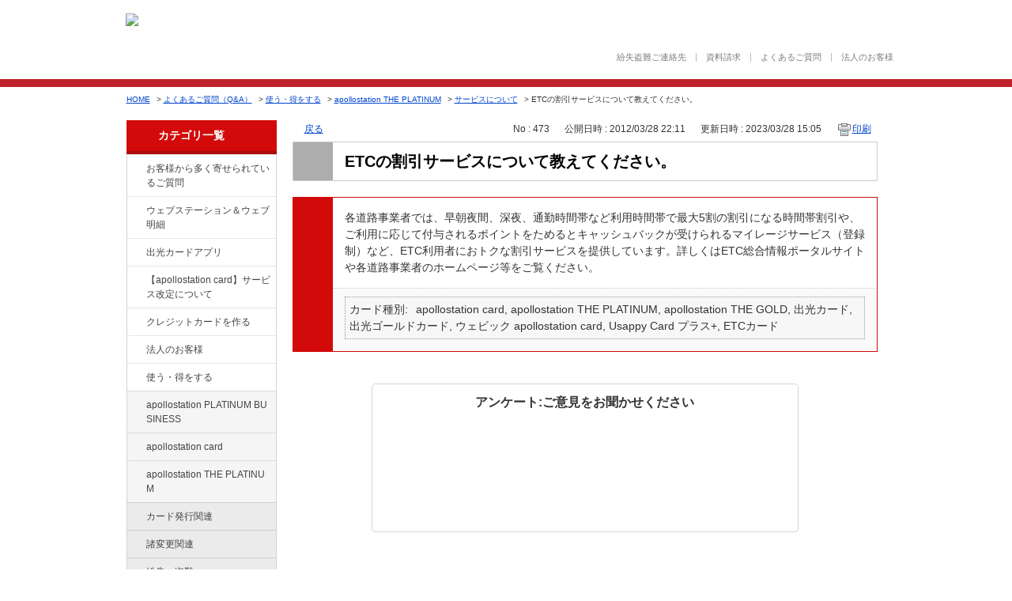

--- FILE ---
content_type: text/html; charset=utf-8
request_url: https://faq.idemitsucard.com/faq/show/473?back=front%2Fcategory%3Ashow&category_id=390&page=2&site_domain=default&sort=sort_access&sort_order=desc
body_size: 8062
content:
<!DOCTYPE html PUBLIC "-//W3C//DTD XHTML 1.0 Transitional//EN" "http://www.w3.org/TR/xhtml1/DTD/xhtml1-transitional.dtd">
<html xmlns="http://www.w3.org/1999/xhtml" lang="ja" xml:lang="ja">
  <head>
 <meta http-equiv="content-type" content="text/html; charset=UTF-8" />
    <meta http-equiv="X-UA-Compatible" content="IE=edge,chrome=1" />
    <meta http-equiv="Pragma" content="no-cache"/>
    <meta http-equiv="Cache-Control" content="no-cache"/>
    <meta http-equiv="Expires" content="0"/>
    <meta name="description" content="各道路事業者では、早朝夜間、深夜、通勤時間帯など利用時間帯で最大5割の割引になる時間帯割引や、ご利用に応じて付与されるポイントをためるとキャッシュバックが受けられるマイレージサービス（登録制）など、E" />
    <meta name="keywords" content="サービスについて,apollostation THE PLATINUM,使う・得をする,出光,ガソリン,価格,ETC,クレジットカード,比較,お申し込み,ポイント,Visa,JCB,ガソリンカード,キャッシング,まいど ,出光クレジット" />
    <meta name="csrf-param" content="authenticity_token" />
<meta name="csrf-token" content="d2BYewqRYHpYg2eFzK4bQUdP7U6bZJI2AsGufqEAjOL-XzYtY77nAGqfdIUBmNKAiqaHR1MONyGeZ0SMpngo2A" />
    <script type="text/javascript" src="https://faq.idemitsucard.com/public/6afa1d33487ac187d4e1657aaeeee99deb3270b11d9c"  ></script><script src="/assets/application_front_pc-0d83d7fcbcc48ad11545fe76eb4f636d44c6d863aed10e6fdba26ea0f19d1e31.js"></script>
<script src="/assets/calendar/calendar-ja-da58e63df1424289368016b5077d61a523d45dd27a7d717739d0dbc63fa6a683.js"></script>
<script>jQuery.migrateMute = true;</script>
<script src="/assets/jquery-migrate-3.3.2.min-dbdd70f5d90839a3040d1cbe135a53ce8f7088aa7543656e7adf9591fa3782aa.js"></script>
<link rel="stylesheet" href="/assets/application_front_pc-831ebb2ac839e86341c730415bb305e556502dc966222e1c4c81c750290ca0fd.css" media="all" />
<link href="/stylesheets/style.css?rR8HqwG6qgUI6AFt32Djc7sesajub7llywU_f0CNfGskIGn9aJUtfzr0Em0SViqydvfboSYFHHJXo9WNR_XYUQ" media="all" rel="stylesheet" type="text/css" />
<link rel="stylesheet" href="https://faq.idemitsucard.com/css/style.css?site_id=-1" media="all" />
<link rel="stylesheet" href="https://faq.idemitsucard.com/css/style.css?site_id=1" media="all" />

    
    <title>ETCの割引サービスについて教えてください。 | 出光クレジット｜FAQ</title>
    
  </head>
  <body class="lang_size_medium" id="faq_show">
    
    <a name="top"></a>
    <div id="okw_wrapper">
<header class="content-head simple">
	<div class="hdr-main-wrap-t">
		<div class="hdr-main-area">
			<p class="hdr-logo"><a href="http://www.idemitsucard.com/"><img src="/usr/file/attachment/VdipM8bIjzTEA5Rx.png" alt="出光クレジット株式会社　IDEMITSU CARD" class="btn"></a></p>
			<p class="hdr-img"><img src="/usr/file/attachment/hdr_img_card.png" alt=""></p>
			<!--<p class="hdr-txt">ガソリン代がおトクになるクレジットカード</p>-->
		<!--/hdr-main-area--></div>
	<!--/hdr-main-wrap-t--></div>

	<div class="hdr-wrap-sp">
		<div class="hdr-main-wrap-b">
			<div class="hdr-main-area">
				<ul class="hdr-list-a"><!--
					--><li><a href="http://www.idemitsucard.com/support/loss.html">紛失盗難ご連絡先</a></li><!--
					--><li><a href="http://www.idemitsucard.com/consent/cs_shiryo.html">資料請求</a></li><!--
					--><li><a href="http://faq.idemitsucard.com/">よくあるご質問</a></li><!--
					--><li><a href="http://www.idemitsucard.com/corporate/">法人のお客様</a></li><!--
				--></ul>
			<!--/hdr-main-area--></div>
		<!--/hdr-main-wrap-b--></div>
	<!--hdr-wrap-sp--></div>
<!--/content-head--></header>
      <div id="okw_contents">
        <div id="okw_contents_base">
          <div id="okw_contents_inner" class="clearfix">
            <div id="okw_sub_header" class="clearfix">
              <div id="login_user_name"></div>
              <ul id="fontCol" class="flo_r">
                  <li class="okw_txt">文字サイズ変更</li>
  <li class="fntSml fntSml_ja">
    <a update_flash_color="#d4e0e8" data-remote="true" href="/front/font_size?font_type=small&amp;site_domain=default">S</a>
  </li>
  <li class="fntMidOn fntMidOn_ja">
    <a update_flash_color="#d4e0e8" data-remote="true" href="/front/font_size?font_type=middle&amp;site_domain=default">M</a>
  </li>
  <li class="fntBig fntBig_ja">
    <a update_flash_color="#d4e0e8" data-remote="true" href="/front/font_size?font_type=large&amp;site_domain=default">L</a>
  </li>

              </ul>
              <ul class="okw_bread">
  <li class="okw_bread_list"><a href="/category/show/24?site_domain=default">よくあるご質問（Q&amp;A）</a><span>&nbsp;&gt;&nbsp;</span><a href="/category/show/9?site_domain=default">使う・得をする</a><span>&nbsp;&gt;&nbsp;</span><a href="/category/show/41?site_domain=default">apollostation THE PLATINUM</a><span>&nbsp;&gt;&nbsp;</span><a href="/category/show/390?site_domain=default">サービスについて</a><span>&nbsp;&gt;&nbsp;</span><span>ETCの割引サービスについて教えてください。</span></li>
</ul>
            
            </div>
            
<div id="okw_side" class="flo_l"><div class="colArea clearfix"><div class="oneCol okw_parts_category_tree"><div id="category_tree" class="category_tree">
  <div class="ttl_col"><h2 class="ttl_bg"><span class="icocate_tree">よくあるご質問（Q&amp;A）</span></h2></div>
  
  
  
  <ul id="tree_24" class="category_level_0">
    
  
  <li id="tree_icon_134" class="category_close">
    <div class="category_on cate_pull_inert_bg">
      <a class="pm_icon flo_l" child_url="/category/tree_open/134?node=1&amp;site_domain=default&amp;tag_id=tree_icon_134" js_effect_time="500" self_tag_id="tree_icon_134" tree_open="true" href="/category/show/134?site_domain=default">/category/show/134?site_domain=default</a><a href="/category/show/134?site_domain=default">お客様から多く寄せられているご質問</a>
    </div>
    
  </li>

  
  <li id="tree_icon_135" class="category_close">
    <div class="category_on cate_pull_inert_bg">
      <a class="pm_icon flo_l" child_url="/category/tree_open/135?node=1&amp;site_domain=default&amp;tag_id=tree_icon_135" js_effect_time="500" self_tag_id="tree_icon_135" tree_open="true" href="/category/show/135?site_domain=default">/category/show/135?site_domain=default</a><a href="/category/show/135?site_domain=default">ウェブステーション＆ウェブ明細</a>
    </div>
    
  </li>

  
  <li id="tree_icon_435" >
    <div class="category_none cate_pull_inert_bg">
      <a href="/category/show/435?site_domain=default">出光カードアプリ</a>
    </div>
    
  </li>

  
  <li id="tree_icon_436" >
    <div class="category_none cate_pull_inert_bg">
      <a href="/category/show/436?site_domain=default">【apollostation card】サービス改定について</a>
    </div>
    
  </li>

  
  <li id="tree_icon_2" class="category_close">
    <div class="category_on cate_pull_inert_bg">
      <a class="pm_icon flo_l" child_url="/category/tree_open/2?node=1&amp;site_domain=default&amp;tag_id=tree_icon_2" js_effect_time="500" self_tag_id="tree_icon_2" tree_open="true" href="/category/show/2?site_domain=default">/category/show/2?site_domain=default</a><a href="/category/show/2?site_domain=default">クレジットカードを作る</a>
    </div>
    
  </li>

  
  <li id="tree_icon_21" class="category_close">
    <div class="category_on cate_pull_inert_bg">
      <a class="pm_icon flo_l" child_url="/category/tree_open/21?node=1&amp;site_domain=default&amp;tag_id=tree_icon_21" js_effect_time="500" self_tag_id="tree_icon_21" tree_open="true" href="/category/show/21?site_domain=default">/category/show/21?site_domain=default</a><a href="/category/show/21?site_domain=default">法人のお客様</a>
    </div>
    
  </li>

  
  <li id="tree_icon_9" class="category_open">
    <div class="category_on cate_pull_inert_bg">
      <a class="pm_icon flo_l" child_url="#" js_effect_time="500" self_tag_id="tree_icon_9" tree_open="true" href="/category/show/9?site_domain=default">/category/show/9?site_domain=default</a><a href="/category/show/9?site_domain=default">使う・得をする</a>
    </div>
    
  <ul id="tree_9" class="category_level_1">
    
  
  <li id="tree_icon_447" class="category_close">
    <div class="category_on cate_pull_inert_bg">
      <a class="pm_icon flo_l" child_url="/category/tree_open/447?node=2&amp;site_domain=default&amp;tag_id=tree_icon_447" js_effect_time="500" self_tag_id="tree_icon_447" tree_open="true" href="/category/show/447?site_domain=default">/category/show/447?site_domain=default</a><a href="/category/show/447?site_domain=default">apollostation PLATINUM BUSINESS</a>
    </div>
    
  </li>

  
  <li id="tree_icon_29" class="category_close">
    <div class="category_on cate_pull_inert_bg">
      <a class="pm_icon flo_l" child_url="/category/tree_open/29?node=2&amp;site_domain=default&amp;tag_id=tree_icon_29" js_effect_time="500" self_tag_id="tree_icon_29" tree_open="true" href="/category/show/29?site_domain=default">/category/show/29?site_domain=default</a><a href="/category/show/29?site_domain=default">apollostation card</a>
    </div>
    
  </li>

  
  <li id="tree_icon_41" class="category_open">
    <div class="category_on cate_pull_inert_bg">
      <a class="pm_icon flo_l" child_url="#" js_effect_time="500" self_tag_id="tree_icon_41" tree_open="true" href="/category/show/41?site_domain=default">/category/show/41?site_domain=default</a><a href="/category/show/41?site_domain=default">apollostation THE PLATINUM</a>
    </div>
    
  <ul id="tree_41" class="category_level_2">
    
  
  <li id="tree_icon_42" >
    <div class="category_none cate_pull_inert_bg">
      <a href="/category/show/42?site_domain=default">カード発行関連</a>
    </div>
    
  </li>

  
  <li id="tree_icon_386" >
    <div class="category_none cate_pull_inert_bg">
      <a href="/category/show/386?site_domain=default">諸変更関連</a>
    </div>
    
  </li>

  
  <li id="tree_icon_387" >
    <div class="category_none cate_pull_inert_bg">
      <a href="/category/show/387?site_domain=default">紛失・盗難</a>
    </div>
    
  </li>

  
  <li id="tree_icon_388" >
    <div class="category_none cate_pull_inert_bg">
      <a href="/category/show/388?site_domain=default">カード基本機能</a>
    </div>
    
  </li>

  
  <li id="tree_icon_389" >
    <div class="category_none cate_pull_inert_bg">
      <a href="/category/show/389?site_domain=default">リボ払いについて</a>
    </div>
    
  </li>

  
  <li id="tree_icon_390" >
    <div class="category_none category_select cate_pull_inert_bg">
      <a href="/category/show/390?site_domain=default">サービスについて</a>
    </div>
    
  </li>

  
  <li id="tree_icon_391" >
    <div class="category_none cate_pull_inert_bg">
      <a href="/category/show/391?site_domain=default">ポイント交換</a>
    </div>
    
  </li>

  
  <li id="tree_icon_392" >
    <div class="category_none cate_pull_inert_bg">
      <a href="/category/show/392?site_domain=default">ウェブステーション</a>
    </div>
    
  </li>

  
  <li id="tree_icon_43" >
    <div class="category_none cate_pull_inert_bg">
      <a href="/category/show/43?site_domain=default">SSでの利用について</a>
    </div>
    
  </li>

  </ul>




  </li>

  
  <li id="tree_icon_44" class="category_close">
    <div class="category_on cate_pull_inert_bg">
      <a class="pm_icon flo_l" child_url="/category/tree_open/44?node=2&amp;site_domain=default&amp;tag_id=tree_icon_44" js_effect_time="500" self_tag_id="tree_icon_44" tree_open="true" href="/category/show/44?site_domain=default">/category/show/44?site_domain=default</a><a href="/category/show/44?site_domain=default">apollostation THE GOLD</a>
    </div>
    
  </li>

  
  <li id="tree_icon_58" class="category_close">
    <div class="category_on cate_pull_inert_bg">
      <a class="pm_icon flo_l" child_url="/category/tree_open/58?node=2&amp;site_domain=default&amp;tag_id=tree_icon_58" js_effect_time="500" self_tag_id="tree_icon_58" tree_open="true" href="/category/show/58?site_domain=default">/category/show/58?site_domain=default</a><a href="/category/show/58?site_domain=default">出光ゴールドカード</a>
    </div>
    
  </li>

  
  <li id="tree_icon_47" class="category_close">
    <div class="category_on cate_pull_inert_bg">
      <a class="pm_icon flo_l" child_url="/category/tree_open/47?node=2&amp;site_domain=default&amp;tag_id=tree_icon_47" js_effect_time="500" self_tag_id="tree_icon_47" tree_open="true" href="/category/show/47?site_domain=default">/category/show/47?site_domain=default</a><a href="/category/show/47?site_domain=default">出光カード</a>
    </div>
    
  </li>

  
  <li id="tree_icon_80" >
    <div class="category_none cate_pull_inert_bg">
      <a href="/category/show/80?site_domain=default">丸亀町 apollostation card</a>
    </div>
    
  </li>

  
  <li id="tree_icon_91" class="category_close">
    <div class="category_on cate_pull_inert_bg">
      <a class="pm_icon flo_l" child_url="/category/tree_open/91?node=2&amp;site_domain=default&amp;tag_id=tree_icon_91" js_effect_time="500" self_tag_id="tree_icon_91" tree_open="true" href="/category/show/91?site_domain=default">/category/show/91?site_domain=default</a><a href="/category/show/91?site_domain=default">ウェビック apollostation card</a>
    </div>
    
  </li>

  
  <li id="tree_icon_367" class="category_close">
    <div class="category_on cate_pull_inert_bg">
      <a class="pm_icon flo_l" child_url="/category/tree_open/367?node=2&amp;site_domain=default&amp;tag_id=tree_icon_367" js_effect_time="500" self_tag_id="tree_icon_367" tree_open="true" href="/category/show/367?site_domain=default">/category/show/367?site_domain=default</a><a href="/category/show/367?site_domain=default">Usappy Card プラス+</a>
    </div>
    
  </li>

  
  <li id="tree_icon_258" >
    <div class="category_none cate_pull_inert_bg">
      <a href="/category/show/258?site_domain=default">ETCカード</a>
    </div>
    
  </li>

  
  <li id="tree_icon_422" >
    <div class="category_none cate_pull_inert_bg">
      <a href="/category/show/422?site_domain=default">ICカード</a>
    </div>
    
  </li>

  </ul>




  </li>

  
  <li id="tree_icon_143" >
    <div class="category_none cate_pull_inert_bg">
      <a href="/category/show/143?site_domain=default">各種変更のお手続き</a>
    </div>
    
  </li>

  
  <li id="tree_icon_444" >
    <div class="category_none cate_pull_inert_bg">
      <a href="/category/show/444?site_domain=default">家族カード関連</a>
    </div>
    
  </li>

  
  <li id="tree_icon_437" >
    <div class="category_none cate_pull_inert_bg">
      <a href="/category/show/437?site_domain=default">紙明細郵送停止</a>
    </div>
    
  </li>

  
  <li id="tree_icon_349" >
    <div class="category_none cate_pull_inert_bg">
      <a href="/category/show/349?site_domain=default">携帯電話・公共料金は出光カードがおトク！</a>
    </div>
    
  </li>

  
  <li id="tree_icon_360" >
    <div class="category_none cate_pull_inert_bg">
      <a href="/category/show/360?site_domain=default">出光カードモール</a>
    </div>
    
  </li>

  
  <li id="tree_icon_16" class="category_close">
    <div class="category_on cate_pull_inert_bg">
      <a class="pm_icon flo_l" child_url="/category/tree_open/16?node=1&amp;site_domain=default&amp;tag_id=tree_icon_16" js_effect_time="500" self_tag_id="tree_icon_16" tree_open="true" href="/category/show/16?site_domain=default">/category/show/16?site_domain=default</a><a href="/category/show/16?site_domain=default">出光のプリカ</a>
    </div>
    
  </li>

  
  <li id="tree_icon_369" >
    <div class="category_none cate_pull_inert_bg">
      <a href="/category/show/369?site_domain=default">リース</a>
    </div>
    
  </li>

  
  <li id="tree_icon_362" >
    <div class="category_none cate_pull_inert_bg">
      <a href="/category/show/362?site_domain=default">保証ファクタリング</a>
    </div>
    
  </li>

  
  <li id="tree_icon_317" >
    <div class="category_none cate_pull_inert_bg">
      <a href="/category/show/317?site_domain=default">事業者向け不動産担保ローン</a>
    </div>
    
  </li>

  
  <li id="tree_icon_350" class="category_close">
    <div class="category_on cate_pull_inert_bg">
      <a class="pm_icon flo_l" child_url="/category/tree_open/350?node=1&amp;site_domain=default&amp;tag_id=tree_icon_350" js_effect_time="500" self_tag_id="tree_icon_350" tree_open="true" href="/category/show/350?site_domain=default">/category/show/350?site_domain=default</a><a href="/category/show/350?site_domain=default">新システム移行に伴うお知らせ</a>
    </div>
    
  </li>

  </ul>









</div>
</div><div class="oneCol okw_parts_usr_5"><div class="aside">
    <div class="bannerarea link-image">
        <!-- <a target="_blank" href="http://www.nippon-kirari.com/"><img alt="日本きらり" src="/usr/file/attachment/banner_03.jpg" /></a> -->
        <a target="_blank" href="https://www.idemitsucard-mall.com/IM/top"><img alt="出光カードモール" src="/usr/file/attachment/banner_02.jpg" /></a>
        
    </div>
</div></div></div></div><div id="okw_center" class="okw_side flo_r"><div class="colArea clearfix"><div class="oneCol okw_main_faq">    <!-- BSZONE START NAME="BIZASP_BODY" -->
    <div class="faq_qstInf_col clearfix">
    <ul class="siteLink">
        <li class="preLink">
            <a title="戻る" href="/category/show/390?page=2&amp;site_domain=default&amp;sort=sort_access&amp;sort_order=desc">戻る</a>
        </li>
    </ul>
  <ul class="faq_dateNo flo_r">
    <li class="faq_no">No&nbsp;:&nbsp;473</li>
      <li class="faq_date">公開日時&nbsp;:&nbsp;2012/03/28 22:11</li>
      <li class="faq_date">更新日時&nbsp;:&nbsp;2023/03/28 15:05</li>
        <li class="faq_print">
          <span class="icoPrint">
              <a target="_blank" href="/print/faq/473?category_id=390&amp;site_domain=default">印刷</a>
          </span>
        </li>
  </ul>
</div>
<span class="mark_area"></span>


<h2 class="faq_qstCont_ttl"><span class="icoQ">ETCの割引サービスについて教えてください。</span></h2>
<div class="faq_qstCont_col">
    <div id="faq_question_contents" class="faq_qstCont_txt clearfix">
      <div>ETCの割引サービスについて教えてください。</div>

    </div>
  <dl class="faq_cate_col clearfix">
    <dt>カテゴリー&nbsp;:&nbsp;</dt>
    <dd>
      <ul>
          <li class="clearfix">
            <a href="/category/show/24?site_domain=default">よくあるご質問（Q&amp;A）</a><span>&nbsp;&gt;&nbsp;</span><a href="/category/show/9?site_domain=default">使う・得をする</a><span>&nbsp;&gt;&nbsp;</span><a href="/category/show/29?site_domain=default">apollostation card</a><span>&nbsp;&gt;&nbsp;</span><a href="/category/show/35?site_domain=default">サービスについて</a>
          </li>
          <li class="clearfix">
            <a href="/category/show/24?site_domain=default">よくあるご質問（Q&amp;A）</a><span>&nbsp;&gt;&nbsp;</span><a href="/category/show/9?site_domain=default">使う・得をする</a><span>&nbsp;&gt;&nbsp;</span><a href="/category/show/47?site_domain=default">出光カード</a><span>&nbsp;&gt;&nbsp;</span><a href="/category/show/53?site_domain=default">サービスについて</a>
          </li>
          <li class="clearfix">
            <a href="/category/show/24?site_domain=default">よくあるご質問（Q&amp;A）</a><span>&nbsp;&gt;&nbsp;</span><a href="/category/show/9?site_domain=default">使う・得をする</a><span>&nbsp;&gt;&nbsp;</span><a href="/category/show/58?site_domain=default">出光ゴールドカード</a><span>&nbsp;&gt;&nbsp;</span><a href="/category/show/64?site_domain=default">サービスについて</a>
          </li>
          <li class="clearfix">
            <a href="/category/show/24?site_domain=default">よくあるご質問（Q&amp;A）</a><span>&nbsp;&gt;&nbsp;</span><a href="/category/show/9?site_domain=default">使う・得をする</a><span>&nbsp;&gt;&nbsp;</span><a href="/category/show/91?site_domain=default">ウェビック apollostation card</a><span>&nbsp;&gt;&nbsp;</span><a href="/category/show/97?site_domain=default">サービスについて</a>
          </li>
          <li class="clearfix">
            <a href="/category/show/24?site_domain=default">よくあるご質問（Q&amp;A）</a><span>&nbsp;&gt;&nbsp;</span><a href="/category/show/9?site_domain=default">使う・得をする</a><span>&nbsp;&gt;&nbsp;</span><a href="/category/show/367?site_domain=default">Usappy Card プラス+</a><span>&nbsp;&gt;&nbsp;</span><a href="/category/show/382?site_domain=default">サービスについて</a>
          </li>
          <li class="clearfix">
            <a href="/category/show/24?site_domain=default">よくあるご質問（Q&amp;A）</a><span>&nbsp;&gt;&nbsp;</span><a href="/category/show/9?site_domain=default">使う・得をする</a><span>&nbsp;&gt;&nbsp;</span><a href="/category/show/41?site_domain=default">apollostation THE PLATINUM</a><span>&nbsp;&gt;&nbsp;</span><a href="/category/show/390?site_domain=default">サービスについて</a>
          </li>
          <li class="clearfix">
            <a href="/category/show/24?site_domain=default">よくあるご質問（Q&amp;A）</a><span>&nbsp;&gt;&nbsp;</span><a href="/category/show/9?site_domain=default">使う・得をする</a><span>&nbsp;&gt;&nbsp;</span><a href="/category/show/44?site_domain=default">apollostation THE GOLD</a><span>&nbsp;&gt;&nbsp;</span><a href="/category/show/397?site_domain=default">サービスについて</a>
          </li>
      </ul>
    </dd>
  </dl>
</div>
<h2 class="faq_ans_bor faq_ans_ttl">
    <span class="icoA">回答</span>
</h2>
<div class="faq_ans_col">
  <div id="faq_answer_contents" class="faq_ansCont_txt clearfix">
    <div>各道路事業者では、早朝夜間、深夜、通勤時間帯など利用時間帯で最大5割の割引になる時間帯割引や、ご利用に応じて付与されるポイントをためるとキャッシュバックが受けられるマイレージサービス（登録制）など、ETC利用者におトクな割引サービスを提供しています。詳しくはETC総合情報ポータルサイトや各道路事業者のホームページ等をご覧ください。</div>

  </div>
    <div class="faq_addition_col">
      <dl class="faq_addition_list faq_attribute5 clearfix not_html">
        <dt>カード種別</dt>
          <dd>apollostation card, apollostation THE PLATINUM, apollostation THE GOLD, 出光カード, 出光ゴールドカード, ウェビック apollostation card, Usappy Card プラス+, ETCカード</dd>
      </dl>
  </div>

</div>

<script type="text/javascript">
$(function() {
  function resetFaqCountFlag() {
    window.__faq_countup_sent__ = false;
  }

  function countUpOnce() {
    // すでに送信済みならスキップ
    if (window.__faq_countup_sent__) return;
    window.__faq_countup_sent__ = true;

    fetch("/faq/countup?site_domain=default", {
      method: "POST",
      headers: {
        "Content-Type": "application/json",
        "X-CSRF-Token": $('meta[name=csrf-token]').attr('content'),
        "X-Requested-With": "XMLHttpRequest"
      },
      body: JSON.stringify({
        faq_id: "473",
        category_id: "390"
      })
    });
  }

  countUpOnce();

  // PC タグ検索 個別のモーダルを閉じる場合
  $("#faq_show .faq_tag_search_return_button").on("click", function() {
    resetFaqCountFlag();
  });
  // PC タグ検索 全てのモーダルを閉じる場合
  $("#faq_show .faq_tag_search_close_button").on("click", function() {
    resetFaqCountFlag();
  });

  // スマホ タグ検索
  $('.faq_tag_modal_close_btn').on("click", function() {
    resetFaqCountFlag();
  });

  // PC スーパーアシスタント Colorboxモーダルを閉じる場合
  $(document).on("cbox_closed", function() {
    resetFaqCountFlag();
  });

  // スマホ スーパーアシスタント FAQ詳細から戻る場合
  $("#toggle_preview_faq").on("click", function() {
    resetFaqCountFlag();
  });
});
</script>


    <!-- BSZONE END NAME="BIZASP_BODY" -->


</div></div><div class="colArea clearfix"><div class="oneCol okw_parts_enquete">  <div class="okw_enquete_area">
    <h2 class="questioner_ttl" id="enquete_form_message">アンケート:ご意見をお聞かせください</h2>
    <div class="questioner_col">
      <form id="enquete_form" update_flash_color="#d4e0e8" action="/faq/new_faq_enquete_value?site_domain=default" accept-charset="UTF-8" data-remote="true" method="post"><input type="hidden" name="authenticity_token" value="Oaoouhsnsyu77sFy3MYl-nYf4WVLBJvedDV3SdQSn7TU95dDdz5PIE_Ev6YhFjLup02VjGgCRGaPUJoO-t5DVw" autocomplete="off" />
        <ul class="faq_form_list">
          <input value="473" autocomplete="off" type="hidden" name="faq_enquete_value[faq_id]" id="faq_enquete_value_faq_id" />
          <input value="390" autocomplete="off" type="hidden" name="faq_enquete_value[category_id]" id="faq_enquete_value_category_id" />
          
            <li>
                  <input type="radio" value="1" checked="checked" name="faq_enquete_value[enquete_id]" id="faq_enquete_value_enquete_id_1" />
              <label for="faq_enquete_value_enquete_id_1">解決できた</label>
            </li>
            <li>
                  <input type="radio" value="3" name="faq_enquete_value[enquete_id]" id="faq_enquete_value_enquete_id_3" />
              <label for="faq_enquete_value_enquete_id_3">解決したが納得いかない</label>
            </li>
            <li>
                  <input type="radio" value="2" name="faq_enquete_value[enquete_id]" id="faq_enquete_value_enquete_id_2" />
              <label for="faq_enquete_value_enquete_id_2">解決できなかった</label>
            </li>
        </ul>
        <div class="questioner_submit_btn">
          <input type="submit" name="commit" value="送信する" id="enquete_form_button" class="questioner_btn" />
        </div>
<input type="hidden" name="site_domain" value="default" /></form>    </div>
  </div>

</div></div><div class="colArea clearfix"><div class="oneCol okw_parts_faq_relations">  <span class="spinner"></span>

  <script type="text/javascript">
      $.ajax({
          type: 'GET',
          url: '/custom_part/faq_relations?category_id=390&id=473&site_domain=default&split=false',
          dataType: 'html',
          success: function(data) {
              $('.okw_parts_faq_relations').html(data)
          }
      });
  </script>
</div></div><div class="colArea clearfix"><div class="oneCol okw_parts_usr_3"><script type='text/javascript'>
//<![CDATA[
(function() {
$(document).ready(function(){
var btnContainer = $("<div>");
$('.faq_form_list > li').each(function (i) {
var enqueteId = $(this).children("input").val();
var enqueteBtn = $("<input>", {'name': "faq_enquete_value[enquete_id]", 'id': "enquete_radio" + i});
enqueteBtn.attr("type", "radio").attr("value", enqueteId);
var enqueteLabel = $("<label>", {'id': "enquete_btn" + i, 'class': "submit_enquete_btn"});
enqueteLabel.attr("for", "enquete_radio" + i);
enqueteLabel.append(enqueteBtn);
btnContainer.append(enqueteLabel);
});
$('#enquete_form').append(btnContainer);
$('.faq_form_list > li').remove();
$('.questioner_txt_col').remove();
$('.questioner_submit_btn').remove();

$('.submit_enquete_btn').mouseover(function() {
if ($(this).hasClass('hover_btn')) return;
$(this).addClass('hover_btn');
});

$('.submit_enquete_btn').mouseout(function() {
if (!$(this).hasClass('hover_btn'))  return;
$(this).removeClass('hover_btn');
});

$('input[id^="enquete_radio"]').click(function(){
if ($(this).hasClass('disable_btn'))  return;
$('#enquete_form').submit();
$('.submit_enquete_btn').addClass('disable_btn');
});
});

})();
//]]>
</script>

<style type='text/css'>
.submit_enquete_btn {width:100px; height: 119px; margin: 0 24px; border: none; display: inline-block;}
.submit_enquete_btn > input[type='radio'] {opacity: 0; filter: alpha(opacity=0);- ms-filter: "alpha(opacity=0)";}
#enquete_btn0 {background: url('/usr/file/attachment/btn_vote_o.png') no-repeat;}
#enquete_btn1 {background: url('/usr/file/attachment/btn_vote_A.png') no-repeat;}
#enquete_btn2 {background: url('/usr/file/attachment/btn_vote_x.png') no-repeat;}
#enquete_btn0.hover_btn {background: url('/usr/file/attachment/btn_vote_o_h.png') no-repeat; cursor: pointer;}
#enquete_btn1.hover_btn {background: url('/usr/file/attachment/btn_vote_A_h.png') no-repeat; cursor: pointer;}
#enquete_btn2.hover_btn {background: url('/usr/file/attachment/btn_vote_x_h.png') no-repeat; cursor: pointer;}
#enquete_btn0.disable_btn {background: url('/usr/file/attachment/btn_vote_o_d.png') no-repeat; cursor: auto;}
#enquete_btn1.disable_btn {background: url('/usr/file/attachment/btn_vote_A_d.png') no-repeat; cursor: auto;}
#enquete_btn2.disable_btn {background: url('/usr/file/attachment/btn_vote_x_d.png') no-repeat; cursor: auto;}
</style></div></div><div class="colArea clearfix"><div class="oneCol okw_parts_usr_6"><a class="btn_home" href="/">よくあるご質問（Q&A）TOPに戻る</a></div></div><div class="colArea clearfix"><div class="oneCol okw_parts_usr_10"><script type="text/javascript">
$(document).ready(function() {
  var homeLink = '<a href="http://www.idemitsucard.com">HOME</a>&nbsp;&gt;&nbsp;';
  if ($('.okw_bread').length) {
    if( $('.okw_bread li').length == 1) {
      var breadcrumbs = $('.okw_bread li').html();
      $('.okw_bread li').html(homeLink + breadcrumbs);
      
    }
  } else {
    $('#okw_sub_header').append('<ul class="okw_bread flo_l"><li class="">' + homeLink + 'よくあるご質問（Q&amp;A）</li></ul>');
  }
});

</script></div></div><p class="topLink"><a href="#top">TOPへ</a></p></div>
<script type="text/javascript">
$(function() {
  function resetFaqCountFlag() {
    window.__faq_countup_sent__ = false;
  }

  function countUpOnce() {
    // すでに送信済みならスキップ
    if (window.__faq_countup_sent__) return;
    window.__faq_countup_sent__ = true;

    fetch("/faq/countup?site_domain=default", {
      method: "POST",
      headers: {
        "Content-Type": "application/json",
        "X-CSRF-Token": $('meta[name=csrf-token]').attr('content'),
        "X-Requested-With": "XMLHttpRequest"
      },
      body: JSON.stringify({
        faq_id: "473",
        category_id: "390"
      })
    });
  }

  countUpOnce();

  // PC タグ検索 個別のモーダルを閉じる場合
  $("#faq_show .faq_tag_search_return_button").on("click", function() {
    resetFaqCountFlag();
  });
  // PC タグ検索 全てのモーダルを閉じる場合
  $("#faq_show .faq_tag_search_close_button").on("click", function() {
    resetFaqCountFlag();
  });

  // スマホ タグ検索
  $('.faq_tag_modal_close_btn').on("click", function() {
    resetFaqCountFlag();
  });

  // PC スーパーアシスタント Colorboxモーダルを閉じる場合
  $(document).on("cbox_closed", function() {
    resetFaqCountFlag();
  });

  // スマホ スーパーアシスタント FAQ詳細から戻る場合
  $("#toggle_preview_faq").on("click", function() {
    resetFaqCountFlag();
  });
});
</script>


          </div>
        </div>
      </div>
<footer class="content-foot">
	<div class="ftr-nav-wrap">
		<div class="ftr-nav-area">
			<div class="ftr-site-nav-area">
				<ul class="ftr-site-nav">
					<li><a href="https://www.idemitsucard.com/card/">カードをつくる</a>
						<ul class="ftr-site-nav-child">
							<li><a href="https://www.idemitsucard.com/card/mydo-plus/">apollostation card</a></li>
							<li><a href="https://www.idemitsucard.com/card/amex_platinum/">apollostation THE PLATINUM</a></li>
							<li><a href="https://www.idemitsucard.com/card/amex_gold/">apollostation THE GOLD</a></li>
							<li><a href="https://www.idemitsucard.com/card/gold/">出光ゴールドカード</a></li>
							<li><a href="https://www.idemitsucard.com/card/personal/">出光カード</a></li>
							<li><a href="https://www.idemitsucard.com/card/etc/">出光ETCカード</a></li>
							<li><a href="https://www.idemitsucard.com/card/corporation/">出光の提携カード</a></li>
							<li><a href="https://www.idemitsucard.com/card/simulation/">おトクシミュレーション</a></li>
							<li><a href="https://www.idemitsucard.com/card/gold_platinum/">カードをグレードアップ</a></li>
						</ul>
					</li>
				</ul><!--
				--><ul class="ftr-site-nav">
					<li><a href="https://www.idemitsucard.com/use/">カードをつかう</a>
						<ul class="ftr-site-nav-child">
							<li><a href="https://www.idemitsucard.com/use/revo/">リボ払い</a></li>
							<li><a href="https://www.idemitsucard.com/use/cashing/">キャッシング・ローン</a></li>
							<li><a href="https://www.idemitsucard.com/use/guide/">カードご利用ガイド</a></li>
						</ul>
					</li>
				</ul><!--
				--><ul class="ftr-site-nav">
					<li><a href="https://www.idemitsucard.com/privilege/">サービス特典</a>
						<ul class="ftr-site-nav-child">
							<li><a href="https://www.idemitsucard.com/privilege/carlife/">カーライフ</a></li>
							<li><a href="https://www.idemitsucard.com/privilege/present/">プラスポイント</a></li>
							<li><a href="https://www.idemitsucard.com/privilege/discount/">優待</a></li>
							<li><a href="https://www.idemitsucard.com/privilege/travel/">旅行・レジャー</a></li>
							<li><a href="https://www.idemitsucard.com/privilege/pay/">各種料金のお支払い</a></li>
							<li><a href="https://www.idemitsucard.com/privilege/hou_ins/">保険</a></li>
						</ul>
					</li>
				</ul><!--
				--><ul class="ftr-site-nav">
					<li><a href="https://www.idemitsucard.com/campaign/">キャンペーン</a>
						<ul class="ftr-site-nav-child">
							<li><a href="https://www.idemitsucard.com/campaign/">新着順</a></li>
							<li><a href="https://www.idemitsucard.com/campaign/#Recommend">おすすめ順</a></li>
						</ul>
					</li>
				</ul><!--
				--><ul class="ftr-site-nav">
					<li><a href="https://www.idemitsucard.com/preca/">出光のプリカ</a>
						<ul class="ftr-site-nav-child">
							<li><a href="https://www.idemitsucard.com/preca/cashpreca/">apollostation キャッシュプリカ</a></li>
							<!--<li><a href="https://www.idemitsucard.com/preca/netdepreca/">ネットdeプリカ</a></li>-->
							<li><a href="https://www.idemitsucard.com/preca/lineup/">プリカラインナップ</a></li>
							<li><a href="https://www.idemitsucard.com/preca/corporate/">法人オリジナルプリカ</a></li>
						</ul>
					</li>
				</ul><!--
				--><ul class="ftr-site-nav">
					<li><a href="https://www.idemitsucard.com/corporate/">法人のお客様</a>
						<ul class="ftr-site-nav-child">
							<li><a href="https://www.idemitsucard.com/corporate/list.html">法人カード一覧</a></li>
							<li><a href="https://www.idemitsucard.com/corporate/lease.html">リース</a></li>
							<li><a href="https://www.idemitsucard.com/corporate/factoring.html">保証ファクタリング</a></li>
							<li><a href="https://www.idemitsucard.com/corporate/loan.html">事業者向け不動産担保ローン</a></li>
						</ul>
					</li>
				</ul>
			</div>
		<!--/ftr-nav-area--></div>
	<!--/ftr-nav-wrap--></div>

	<div class="ftr-main-wrap">
		<div class="ftr-main-area">
			<ul class="ftr-main-nav"><!--
				--><li><a href="https://www.idemitsucard.com/company/">会社情報</a></li><!--
				--><li><a href="https://www.idemitsucard.com/privacy/">プライバシーポリシー</a></li><!--
				--><li><a href="https://www.idemitsucard.com/security/">セキュリティポリシー</a></li><!--
				--><li><a href="https://www.idemitsucard.com/privacy/#contact">個人情報の取扱いに関するお問い合わせ</a></li><!--
				--><li><a href="https://www.idemitsucard.com/sitepolicy/">当ウェブサイトのご利用にあたって</a></li><!--
				--><li><a href="https://www.idemitsucard.com/term/">各種規約</a></li><!--
			--></ul>
			<p class="ftr-privacy"><a href="https://privacymark.jp/" target="_blank"><img src="/usr/file/attachment/ftr_privacy_mark.png" alt="プライバシーマーク"></a></p>
		<!--/ftr-main-area--></div>
	<!--/ftr-main-wrap--></div>

	<div class="ftr-bnr-wrap">
		<div class="ftr-bnr-area">
			<ul class="ftr-list-bnr"><!--
    --><li><a href="https://www.idemitsu.com/jp/carlife/ss_search/index.html" target="_blank"><img src="/usr/file/attachment/ftr_bnr_ss.jpg" alt="出光サービスステーション SS検索" class="btn"></a></li><!--
    --><li><a href="https://www.idemitsu.com/jp" target="_blank"><img src="/usr/file/attachment/ftr_bnr_kosan.jpg" alt="出光興産株式会社" class="btn"></a></li><!--
    --><li><a href="http://corporate.saisoncard.co.jp/" target="_blank"><img src="/usr/file/attachment/ftr_bnr_saison.jpg" alt="クレディセゾン" class="btn"></a></li><!--
    --><li><a href="https://www.idemitsucard.com/corporate/recruit/"><img src="/usr/file/attachment/ftr_bnr_recruit.jpg" alt="採用情報" class="btn"></a></li><!--
    --><li><a href="https://www.idemitsu.com/" target="_blank"><img src="/usr/file/attachment/driveon_319_90.png" alt="DriveOn" class="btn"></a></li><!--
    --><li><a href="https://pochi-mo.com/" target="_blank"><img src="/usr/file/attachment/pochimo_319_90.png" alt="ポチモ" class="btn"></a></li><!--
    --><li><a href="https://www.driveconsultant.jp/index.html" target="_blank"><img src="/usr/file/attachment/ftr_bnr_dc.jpg" alt="ドライブコンサルタント" class="btn"></a></li><!--
    --><li><a href="https://www.idemitsu-autoflat.com/" target="_blank"><img src="/usr/file/attachment/dZYvGSmO6RLM8Pl5.jpg" alt="オートフラット" class="btn"></a></li><!--
   --></ul>
		<!--/ftr-bnr-area--></div>
	<!--/ftr-bnr-wrap--></div>

	<div class="ftr-copy-wrap">
		<div class="ftr-copy-area">
			<p class="ftr-logo"><a href="https://www.idemitsucard.com/"><img src="/usr/file/attachment/ftr_logo.png" alt="出光クレジット株式会社"></a></p>
			<p class="ftr-copy-right"><small>Copyright (C) Idemitsu Credit Co., Ltd.</small></p>
		<!--/ftr-copy-area--></div>
	<!--/ftr-copy-wrap--></div>

<!--/content-foot--></footer>
<script>
$(function () {
    //トップカテゴリーの名称を書き換える
    if ($(".okw_parts_category").length) {
        $(".okw_parts_category .icoCate").text("カテゴリからQ&Aを探す")
    }
    if ($(".category_tree").length) {
        $(".category_tree .icocate_tree").text("カテゴリ一覧")
    }
});
</script>

<script type="text/javascript">

  var _gaq = _gaq || [];
  _gaq.push(['_setAccount', 'UA-19954291-3']);
  _gaq.push(['_trackPageview']);

  (function() {
    var ga = document.createElement('script'); ga.type = 'text/javascript'; ga.async = true;
    ga.src = ('https:' == document.location.protocol ? 'https://ssl' : 'http://www') + '.google-analytics.com/ga.js';
    var s = document.getElementsByTagName('script')[0]; s.parentNode.insertBefore(ga, s);
  })();

</script>      <div id="okw_footer_default" class="clearfix">
        <p id="okw_logo_footer" class="flo_r logo_footer">
          <a href="https://aisaas.pkshatech.com/faq/" target="_blank">PKSHA FAQ logo</a>
        </p>
      </div>
    </div>


  </body>
</html>


--- FILE ---
content_type: text/html; charset=utf-8
request_url: https://faq.idemitsucard.com/custom_part/faq_relations?category_id=390&id=473&site_domain=default&split=false
body_size: 386
content:
    <div class="ttl_col"><h2 class="ttl_bg"><span class="icoFaq">関連するQ&amp;A</span></h2></div>
    <ul class="faq_relate_list">
        <li class="faq_list_bg1 Q_sml">
          <a title="ETCカードを申し込んでからどのくらいで発送されるのですか？" href="/faq/show/478?category_id=390&amp;site_domain=default">ETCカードを申し込んでからどのくらいで発送されるのですか？</a>
        </li>
        <li class="faq_list_bg2 Q_sml">
          <a title="ETCカードの紛失・盗難にあってしまったのですが？" href="/faq/show/474?category_id=390&amp;site_domain=default">ETCカードの紛失・盗難にあってしまったのですが？</a>
        </li>
        <li class="faq_list_bg1 Q_sml">
          <a title="クレジットカードとETCカードとの一体型カードはありますか？" href="/faq/show/115?category_id=390&amp;site_domain=default">クレジットカードとETCカードとの一体型カードはありますか？</a>
        </li>
        <li class="faq_list_bg2 Q_sml">
          <a title="ETCカードの年会費はかかりますか？（個人のお客様） " href="/faq/show/388?category_id=390&amp;site_domain=default">ETCカードの年会費はかかりますか？（個人のお客様） </a>
        </li>
        <li class="faq_list_bg1 Q_sml">
          <a title="ロードサービス（スーパーロードサービス）に加入したいのですが？" href="/faq/show/472?category_id=390&amp;site_domain=default">ロードサービス（スーパーロードサービス）に加入したいのですが？</a>
        </li>
    </ul>



--- FILE ---
content_type: text/css
request_url: https://faq.idemitsucard.com/css/style.css?site_id=-1
body_size: -128
content:
/* no stylesheet */